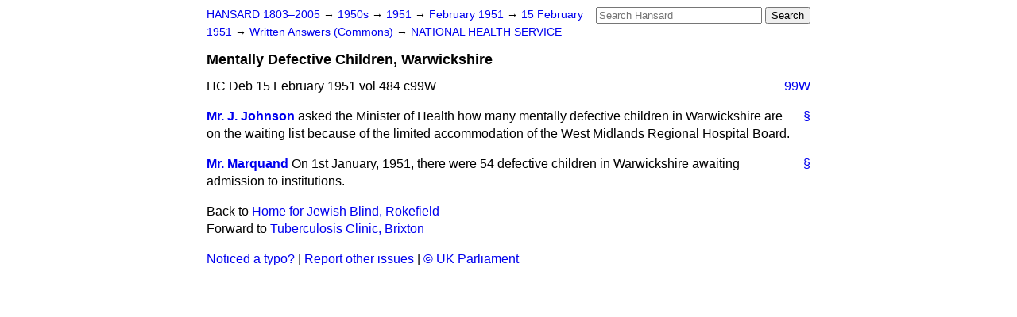

--- FILE ---
content_type: text/html
request_url: https://api.parliament.uk/historic-hansard/written-answers/1951/feb/15/mentally-defective-children-warwickshire
body_size: 2320
content:
<!doctype html>
<html lang='en-GB'>
  <head>
    <meta charset='utf-8' />
    <title>Mentally Defective Children, Warwickshire (Hansard, 15 February 1951)</title>
    <meta author='UK Parliament' />
    <meta content='51ff727eff55314a' name='y_key' />
    <link href='https://www.parliament.uk/site-information/copyright/' rel='copyright' />
    <meta content='Hansard, House of Commons, House of Lords, Parliament, UK, Commons Written Answers sitting' name='keywords' />
    <meta content='Mentally Defective Children, Warwickshire (Hansard, 15 February 1951)' name='description' />
    <link href="/historic-hansard/stylesheets/screen.css" media="screen" rel="stylesheet" title="Default" type="text/css" />
    <link href="/historic-hansard/stylesheets/print.css" media="print" rel="stylesheet" type="text/css" />
  <script type="text/javascript">
  var appInsights=window.appInsights||function(a){
    function b(a){c[a]=function(){var b=arguments;c.queue.push(function(){c[a].apply(c,b)})}}var c={config:a},d=document,e=window;setTimeout(function(){var b=d.createElement("script");b.src=a.url||"https://az416426.vo.msecnd.net/scripts/a/ai.0.js",d.getElementsByTagName("script")[0].parentNode.appendChild(b)});try{c.cookie=d.cookie}catch(a){}c.queue=[];for(var f=["Event","Exception","Metric","PageView","Trace","Dependency"];f.length;)b("track"+f.pop());if(b("setAuthenticatedUserContext"),b("clearAuthenticatedUserContext"),b("startTrackEvent"),b("stopTrackEvent"),b("startTrackPage"),b("stopTrackPage"),b("flush"),!a.disableExceptionTracking){f="onerror",b("_"+f);var g=e[f];e[f]=function(a,b,d,e,h){var i=g&&g(a,b,d,e,h);return!0!==i&&c["_"+f](a,b,d,e,h),i}}return c
    }({
        instrumentationKey:"c0960a0f-30ad-4a9a-b508-14c6a4f61179",
        cookieDomain:".parliament.uk"
    });
    
  window.appInsights=appInsights,appInsights.queue&&0===appInsights.queue.length&&appInsights.trackPageView();
</script></head>
  <body id='hansard-millbanksytems-com'>
    <div id='header'>
      <div class='search-help'><a href="/historic-hansard/search">Search Help</a></div>
            <form action='https://api.parliament.uk/historic-hansard/search' id='search' method='get' rel='search'>
        <input size='24' title='Access key: S' accesskey='s' name='query' id='search-query' type='search' placeholder='Search Hansard' autosave='hansard.millbanksystems.com' results='10' value='' >
        <input type='submit' value='Search' >
      </form>

      <div id='nav'>
        <a href="/historic-hansard/" id="home" rel="home">HANSARD 1803&ndash;2005</a>
        &rarr;
                <a class='sitting-decade' href='/historic-hansard/sittings/1950s'>
          1950s
        </a>
         &rarr;
        <a class='sitting-year' href='/historic-hansard/sittings/1951'>
          1951
        </a>
         &rarr;
        <a class='sitting-month' href='/historic-hansard/sittings/1951/feb'>
          February 1951
        </a>
         &rarr;
        <a class='sitting-day' href='/historic-hansard/sittings/1951/feb/15'>
          15 February 1951
        </a>

        &rarr;
                <a href='/historic-hansard/sittings/1951/feb/15#written_answers' rel='directory up'>
          Written Answers (Commons)
        </a>
         &rarr;
        <a href="/historic-hansard/written_answers/1951/feb/15/national-health-service">NATIONAL HEALTH SERVICE</a>

      </div>
      <h1 class='title'>Mentally Defective Children, Warwickshire</h1>
    </div>
    <div class='commons-written-answers-sitting' id='content'>
      
      <cite class='section'>HC Deb 15 February 1951 vol 484 c99W</cite>
      
      <a class='permalink column-permalink' id='column_99w' title='Col. 99W &mdash; HC Deb 15 February 1951 vol 484 c99W' name='column_99w' href='#column_99w' rel='bookmark'>99W</a>
      <div class='hentry member_contribution' id='S5CV0484P0-09202'>
        <a name='S5CV0484P0_19510215_CWA_110'>  </a>
        <blockquote cite='https://api.parliament.uk/historic-hansard/people/mr-james-johnson' class='contribution_text entry-content'>
          <a class='speech-permalink permalink' href='#S5CV0484P0_19510215_CWA_110' title='Link to this speech by Mr James Johnson' rel='bookmark'>&sect;</a>
          <cite class='member author entry-title'><a href="/historic-hansard/people/mr-james-johnson" title="Mr James Johnson">Mr. J. Johnson</a></cite>
          <p class="first-para" id="S5CV0484P0-09202"> asked the Minister of Health how many mentally defective children in Warwickshire are on the waiting list because of the limited accommodation of the West Midlands Regional Hospital Board.</p>
        </blockquote>
      </div>
      
      <div class='hentry member_contribution' id='S5CV0484P0-09203'>
        <a name='S5CV0484P0_19510215_CWA_111'>  </a>
        <blockquote cite='https://api.parliament.uk/historic-hansard/people/mr-hilary-marquand' class='contribution_text entry-content'>
          <a class='speech-permalink permalink' href='#S5CV0484P0_19510215_CWA_111' title='Link to this speech by Mr Hilary Marquand' rel='bookmark'>&sect;</a>
          <cite class='member author entry-title'><a href="/historic-hansard/people/mr-hilary-marquand" title="Mr Hilary Marquand">Mr. Marquand</a></cite>
          <p class="first-para" id="S5CV0484P0-09203">On 1st January, 1951, there were 54 defective children in Warwickshire awaiting admission to institutions.</p>
        </blockquote>
      </div>
      <ol class='xoxo'>
        
      </ol>
      
      <div id='section-navigation'>        <div id='previous-section'>Back to
        <a href='/historic-hansard/written_answers/1951/feb/15/home-for-jewish-blind-rokefield' rel='prev'>
          Home for Jewish Blind, Rokefield
        </a>
        </div>
        <div id='next-section'>Forward to
        <a href='/historic-hansard/written_answers/1951/feb/15/tuberculosis-clinic-brixton' rel='next'>
          Tuberculosis Clinic, Brixton
        </a>
        </div>
</div>
    </div>
    <div id='footer'>
      <p><a href="/historic-hansard/typos">Noticed a typo?</a> | <a href='mailto:data@parliament.uk' target='_BLANK' title='Opens a new page'>Report other issues</a> | <a href='https://www.parliament.uk/site-information/copyright/' rel='copyright' id='copyright'>&copy UK Parliament</a></p>
      <script type='text/javascript'>
        var gaJsHost = (("https:" == document.location.protocol) ? "https://ssl." : "http://www.");
        document.write(unescape("%3Cscript src='" + gaJsHost + "google-analytics.com/ga.js' type='text/javascript'%3E%3C/script%3E"));
      </script>
      <script type='text/javascript'>
        var pageTracker = _gat._getTracker("UA-3110135-1");
        pageTracker._initData();
        
      </script>
    </div>
  <script>(function(){function c(){var b=a.contentDocument||a.contentWindow.document;if(b){var d=b.createElement('script');d.innerHTML="window.__CF$cv$params={r:'9d2a93debd494bba',t:'MTc3MTg5MDEyNA=='};var a=document.createElement('script');a.src='/cdn-cgi/challenge-platform/scripts/jsd/main.js';document.getElementsByTagName('head')[0].appendChild(a);";b.getElementsByTagName('head')[0].appendChild(d)}}if(document.body){var a=document.createElement('iframe');a.height=1;a.width=1;a.style.position='absolute';a.style.top=0;a.style.left=0;a.style.border='none';a.style.visibility='hidden';document.body.appendChild(a);if('loading'!==document.readyState)c();else if(window.addEventListener)document.addEventListener('DOMContentLoaded',c);else{var e=document.onreadystatechange||function(){};document.onreadystatechange=function(b){e(b);'loading'!==document.readyState&&(document.onreadystatechange=e,c())}}}})();</script></body>
</html>


--- FILE ---
content_type: application/javascript; charset=UTF-8
request_url: https://api.parliament.uk/cdn-cgi/challenge-platform/h/g/scripts/jsd/60138c04e6b2/main.js?
body_size: 9263
content:
window._cf_chl_opt = {ZRTCI0:'g'};~function(Ac,Ae,AF,AV,Ag,Ax,AQ,r,v,w,Aw){AF=(Ac=A1,function(A2,A3,Xd,AE,A4,A5){for(Xd={A2:527,A3:592,A4:454,A5:573,A6:553,A7:682,A8:471,A9:458,AA:532,AX:508},AE=A1,A4=A2();!![];)try{if(A5=-parseInt(AE(Xd.A2))/1+parseInt(AE(Xd.A3))/2+parseInt(AE(Xd.A4))/3+parseInt(AE(Xd.A5))/4*(parseInt(AE(Xd.A6))/5)+parseInt(AE(Xd.A7))/6+-parseInt(AE(Xd.A8))/7*(parseInt(AE(Xd.A9))/8)+parseInt(AE(Xd.AA))/9*(-parseInt(AE(Xd.AX))/10),A5===A3)break;else A4.push(A4.shift())}catch(e){A4.push(A4.shift())}}(A0,201193),Ae=this||self,Ae[Ac(457)]);const Al=30;AV=null,Ag=Ap(Ae[Ac(581)]&&Ae[Ac(581)].i),Ax=At(),AQ={},AQ[Ac(517)]='o',AQ[Ac(623)]='s',AQ[Ac(647)]='u',AQ[Ac(671)]='z',AQ[Ac(482)]='n',AQ[Ac(437)]='I',r=AQ,Ae[Ac(691)]=function(b,a,h,e,R9,R8,R7,X6,A2,c,k,l,m,n,q,p){if(R9={A2:676,A3:628,A4:444,A5:646,A6:550,A7:546,A8:646,A9:550,AA:559,AX:604,AR:673,AK:559,As:505,AJ:466,AO:542,An:510,AM:510,Au:603,AC:446,Ad:518,AZ:627,Ak:587,AD:516,Ao:516,RA:516},R8={A2:520,A3:542,A4:436,A5:677},R7={A2:684,A3:609,A4:447,A5:455,A6:643,A7:488,A8:445},X6=Ac,A2={'WQadd':function(A3){return A3()},'KkmlX':function(x,y){return x+y},'SGzpk':function(A3,A4,A5){return A3(A4,A5)},'jlLcq':X6(R9.A2),'exwsy':function(x,y){return x===y},'UpCdg':X6(R9.A3),'ejTQQ':function(A3,A4){return A3(A4)},'VwCqV':X6(R9.A4)},a===null||a===void 0)return e;for(c=u(a),b[X6(R9.A5)][X6(R9.A6)]&&(c=c[X6(R9.A7)](b[X6(R9.A8)][X6(R9.A9)](a))),c=b[X6(R9.AA)][X6(R9.AX)]&&b[X6(R9.AR)]?b[X6(R9.AK)][X6(R9.AX)](new b[(X6(R9.AR))](c)):function(f,X8,g){for(X8=X6,f[X8(R8.A2)](),g=0;g<f[X8(R8.A3)];f[g]===f[g+1]?f[X8(R8.A4)](A2[X8(R8.A5)](g,1),1):g+=1);return f}(c),k='nAsAaAb'.split('A'),k=k[X6(R9.As)][X6(R9.AJ)](k),l=0;l<c[X6(R9.AO)];l++)if(A2[X6(R9.An)]===A2[X6(R9.AM)]){n=(m=c[l],h+m);try{if(A2[X6(R9.Au)](A2[X6(R9.AC)],X6(R9.Ad)))return;else q=a[m],p=t(b,q),A2[X6(R9.AZ)](k,p)?(m=+q,m=p==='s'&&m===m,n===A2[X6(R9.Ak)]?A2[X6(R9.AD)](d,n,p):m||d(n,q)):d(n,p)}catch(f){A2[X6(R9.Ao)](d,n,'i')}}else A2[X6(R9.RA)](d,n,'i');return e;function d(f,g,X7){if(X7=X6,X7(R7.A2)!==X7(R7.A3))Object[X7(R7.A4)][X7(R7.A5)][X7(R7.A6)](e,g)||(e[g]=[]),e[g][X7(R7.A7)](f);else if(!A8){if(As=!![],!A2[X7(R7.A8)](AJ))return;AO(function(AZ){Au(AC,AZ)})}}},v=Ac(642)[Ac(496)](';'),w=v[Ac(505)][Ac(466)](v),Ae[Ac(614)]=function(b,a,RR,X9,A3,A4,h,e,d,c,k,l){for(RR={A2:461,A3:495,A4:608,A5:461,A6:542,A7:495,A8:542,A9:492,AA:488},X9=Ac,A3={},A3[X9(RR.A2)]=function(x,y){return x<y},A3[X9(RR.A3)]=function(x,y){return x<y},A4=A3,h=Object[X9(RR.A4)](a),e=0;A4[X9(RR.A5)](e,h[X9(RR.A6)]);e++)for(d=h[e],c=d==='f'?'N':d,c=b[c]||(b[c]=[]),d=a[d],k=0;A4[X9(RR.A7)](k,d[X9(RR.A8)]);l=d[k],c[X9(RR.A9)](l)!==-1||w(l)||c[X9(RR.AA)]('o.'+l),k++);},Aw=function(K5,K4,K3,K1,Rj,XX,A3,v,w,A4){return K5={A2:476,A3:578,A4:545},K4={A2:489,A3:543,A4:498,A5:541,A6:467,A7:606,A8:498,A9:467,AA:606,AX:488,AR:498,AK:637,As:674,AJ:602,AO:536,An:479,AM:498,Au:678,AC:668,Ad:576,AZ:641,Ak:631,AD:498,Ao:664,K5:580,K6:577,K7:488,K8:577},K3={A2:481,A3:542},K1={A2:542,A3:577,A4:447,A5:455,A6:643,A7:447,A8:643,A9:558,AA:584,AX:540,AR:469,AK:488,As:489,AJ:433,AO:606,An:536,AM:453,Au:488,AC:674,Ad:584,AZ:544,Ak:506,AD:498,Ao:540,K2:678,K3:575,K4:584,K5:491,K6:488,K7:562,K8:537,K9:488,KA:568,KX:632,KR:637,KK:491,Ks:488,KJ:568,KO:488,Kn:536,KM:649,Ku:488,KC:488,Kd:641},Rj={A2:634,A3:577},XX=Ac,A3={'MvSLK':XX(K5.A2),'ESKdb':function(x,y){return x>y},'SqMaz':function(x,y){return y==x},'qdEHb':function(x,y){return x-y},'ZDUXa':function(A5,A6){return A5(A6)},'ospRO':function(x,y){return y|x},'FqNaG':function(x,y){return y&x},'wNEXq':function(x,y){return x==y},'iFgMV':function(x,y){return x<<y},'juWSY':function(A5,A6){return A5(A6)},'MzwXn':function(x,y){return x>y},'weFsX':function(x,y){return x<<y},'hGqcb':function(x,y){return x==y},'BlsWh':function(x,y){return x>y},'wLPJR':function(x,y){return x-y},'CvCBA':function(A5,A6){return A5(A6)},'dFkzm':function(x,y){return x-y},'ENClx':function(A5,A6){return A5(A6)},'hmzOc':function(x,y){return y|x},'GCxAv':function(x,y){return x&y},'tvtRI':function(x,y){return x-y},'YUwNP':function(x,y){return x==y},'WMIZU':function(x,y){return x>y},'wXjYH':function(x,y){return x==y},'PpoVl':function(x,y){return x!=y},'dFCVJ':function(x,y){return x*y},'GDmbB':function(x,y){return y*x},'rToLk':function(x,y){return y*x},'DRHVW':function(x,y){return x<y},'YkgRH':function(x,y){return x==y},'bQlVp':function(x,y){return x===y},'tvFvD':function(x,y){return x+y}},v=String[XX(K5.A3)],w={'h':function(r){return r==null?'':w.g(r,6,function(g,XR){return XR=A1,A3[XR(Rj.A2)][XR(Rj.A3)](g)})},'g':function(r,g,l,XK,c,q,u,h,n,t,e,f,a,b,k,m,p,d){if(XK=XX,r==null)return'';for(q={},u={},h='',n=2,t=3,e=2,f=[],a=0,b=0,k=0;k<r[XK(K1.A2)];k+=1)if(m=r[XK(K1.A3)](k),Object[XK(K1.A4)][XK(K1.A5)][XK(K1.A6)](q,m)||(q[m]=t++,u[m]=!0),p=h+m,Object[XK(K1.A4)][XK(K1.A5)][XK(K1.A6)](q,p))h=p;else{if(Object[XK(K1.A7)][XK(K1.A5)][XK(K1.A8)](u,h)){if(A3[XK(K1.A9)](256,h[XK(K1.AA)](0))){for(c=0;c<e;a<<=1,A3[XK(K1.AX)](b,A3[XK(K1.AR)](g,1))?(b=0,f[XK(K1.AK)](A3[XK(K1.As)](l,a)),a=0):b++,c++);for(d=h[XK(K1.AA)](0),c=0;8>c;a=A3[XK(K1.AJ)](a<<1.39,A3[XK(K1.AO)](d,1)),A3[XK(K1.An)](b,g-1)?(b=0,f[XK(K1.AK)](l(a)),a=0):b++,d>>=1,c++);}else{for(d=1,c=0;c<e;a=A3[XK(K1.AJ)](A3[XK(K1.AM)](a,1),d),b==g-1?(b=0,f[XK(K1.Au)](A3[XK(K1.AC)](l,a)),a=0):b++,d=0,c++);for(d=h[XK(K1.Ad)](0),c=0;A3[XK(K1.AZ)](16,c);a=A3[XK(K1.Ak)](a,1)|1&d,g-1==b?(b=0,f[XK(K1.Au)](A3[XK(K1.AC)](l,a)),a=0):b++,d>>=1,c++);}n--,0==n&&(n=Math[XK(K1.AD)](2,e),e++),delete u[h]}else for(d=q[h],c=0;c<e;a=1.73&d|a<<1,A3[XK(K1.Ao)](b,A3[XK(K1.AR)](g,1))?(b=0,f[XK(K1.Au)](l(a)),a=0):b++,d>>=1,c++);h=(n--,A3[XK(K1.K2)](0,n)&&(n=Math[XK(K1.AD)](2,e),e++),q[p]=t++,String(m))}if(h!==''){if(Object[XK(K1.A7)][XK(K1.A5)][XK(K1.A8)](u,h)){if(A3[XK(K1.K3)](256,h[XK(K1.K4)](0))){for(c=0;c<e;a<<=1,b==A3[XK(K1.K5)](g,1)?(b=0,f[XK(K1.K6)](A3[XK(K1.K7)](l,a)),a=0):b++,c++);for(d=h[XK(K1.AA)](0),c=0;8>c;a=A3[XK(K1.Ak)](a,1)|d&1,b==A3[XK(K1.K8)](g,1)?(b=0,f[XK(K1.K9)](A3[XK(K1.KA)](l,a)),a=0):b++,d>>=1,c++);}else{for(d=1,c=0;c<e;a=a<<1.61|d,g-1==b?(b=0,f[XK(K1.AK)](l(a)),a=0):b++,d=0,c++);for(d=h[XK(K1.AA)](0),c=0;16>c;a=A3[XK(K1.KX)](A3[XK(K1.AM)](a,1),A3[XK(K1.KR)](d,1)),b==A3[XK(K1.KK)](g,1)?(b=0,f[XK(K1.Ks)](A3[XK(K1.KJ)](l,a)),a=0):b++,d>>=1,c++);}n--,n==0&&(n=Math[XK(K1.AD)](2,e),e++),delete u[h]}else for(d=q[h],c=0;c<e;a=A3[XK(K1.AM)](a,1)|1&d,b==g-1?(b=0,f[XK(K1.KO)](l(a)),a=0):b++,d>>=1,c++);n--,A3[XK(K1.Kn)](0,n)&&e++}for(d=2,c=0;c<e;a=a<<1|1.12&d,b==A3[XK(K1.KM)](g,1)?(b=0,f[XK(K1.Ku)](l(a)),a=0):b++,d>>=1,c++);for(;;)if(a<<=1,g-1==b){f[XK(K1.KC)](l(a));break}else b++;return f[XK(K1.Kd)]('')},'j':function(r,K2,Xs){return K2={A2:584},Xs=XX,null==r?'':A3[Xs(K3.A2)]('',r)?null:w.i(r[Xs(K3.A3)],32768,function(g,XJ){return XJ=Xs,r[XJ(K2.A2)](g)})},'i':function(r,g,l,XO,c,q,u,h,n,t,e,f,a,b,k,m,d,p){for(XO=XX,c=[],q=4,u=4,h=3,n=[],f=A3[XO(K4.A2)](l,0),a=g,b=1,t=0;A3[XO(K4.A3)](3,t);c[t]=t,t+=1);for(k=0,m=Math[XO(K4.A4)](2,2),e=1;m!=e;p=a&f,a>>=1,A3[XO(K4.A5)](0,a)&&(a=g,f=l(b++)),k|=e*(0<p?1:0),e<<=1);switch(k){case 0:for(k=0,m=Math[XO(K4.A4)](2,8),e=1;A3[XO(K4.A6)](e,m);p=A3[XO(K4.A7)](f,a),a>>=1,A3[XO(K4.A5)](0,a)&&(a=g,f=l(b++)),k|=e*(0<p?1:0),e<<=1);d=v(k);break;case 1:for(k=0,m=Math[XO(K4.A8)](2,16),e=1;A3[XO(K4.A9)](e,m);p=A3[XO(K4.AA)](f,a),a>>=1,0==a&&(a=g,f=l(b++)),k|=e*(0<p?1:0),e<<=1);d=v(k);break;case 2:return''}for(t=c[3]=d,n[XO(K4.AX)](d);;){if(b>r)return'';for(k=0,m=Math[XO(K4.AR)](2,h),e=1;e!=m;p=A3[XO(K4.AK)](f,a),a>>=1,0==a&&(a=g,f=A3[XO(K4.As)](l,b++)),k|=A3[XO(K4.AJ)](0<p?1:0,e),e<<=1);switch(d=k){case 0:for(k=0,m=Math[XO(K4.AR)](2,8),e=1;A3[XO(K4.A6)](e,m);p=a&f,a>>=1,A3[XO(K4.AO)](0,a)&&(a=g,f=l(b++)),k|=A3[XO(K4.An)](0<p?1:0,e),e<<=1);c[u++]=v(k),d=u-1,q--;break;case 1:for(k=0,m=Math[XO(K4.AM)](2,16),e=1;e!=m;p=A3[XO(K4.A7)](f,a),a>>=1,A3[XO(K4.Au)](0,a)&&(a=g,f=l(b++)),k|=A3[XO(K4.AC)](A3[XO(K4.Ad)](0,p)?1:0,e),e<<=1);c[u++]=A3[XO(K4.As)](v,k),d=u-1,q--;break;case 2:return n[XO(K4.AZ)]('')}if(A3[XO(K4.Ak)](0,q)&&(q=Math[XO(K4.AD)](2,h),h++),c[d])d=c[d];else if(A3[XO(K4.Ao)](d,u))d=A3[XO(K4.K5)](t,t[XO(K4.K6)](0));else return null;n[XO(K4.K7)](d),c[u++]=t+d[XO(K4.K8)](0),q--,t=d,0==q&&(q=Math[XO(K4.AR)](2,h),h++)}}},A4={},A4[XX(K5.A4)]=w.h,A4}(),Ah();function AN(Rl,XA,A4,A5,A6,A7,A8,A9,AA,AX){A4=(Rl={A2:504,A3:524,A4:521,A5:441,A6:468,A7:597,A8:593,A9:438,AA:496,AX:515,AR:680,AK:656,As:681,AJ:552,AO:680,An:523,AM:630,Au:512,AC:499,Ad:660,AZ:490,Ak:583,AD:474,Ao:624,RV:447,Rg:455,RW:643,Rp:475,RI:584,RG:653,RT:488,RP:601,RS:488,Rb:431,Rm:472,Rt:488,Rx:503,Ra:509,RQ:572,RN:449,Rw:488,Rh:596,RB:498,RE:470,Rc:582,RL:509,Ri:600},XA=Ac,{'VNbdz':function(x,y){return x>y},'myBzO':function(x,y){return x-y},'ipGZF':function(x,y){return x<<y},'UWvgv':function(x,y){return x<y},'IqCZd':function(x,y){return x==y},'uKgIH':function(x,y){return y|x},'saSpi':function(x,y){return x<<y},'DNRYO':function(x,y){return x&y},'SSeZL':function(x,y){return x-y},'kxCsb':function(x,y){return y==x},'qOYPj':function(x,y){return x<y},'wJKzu':function(x,y){return x|y},'kqpce':function(x,y){return y==x},'vPbuz':function(x,y){return x!==y},'NroUk':XA(Rl.A2),'ZpeLO':XA(Rl.A3),'zLOPz':function(AR,AK,As,AJ,AO){return AR(AK,As,AJ,AO)},'BoMiF':XA(Rl.A4),'TcVpc':XA(Rl.A5),'GcWbm':function(AR,AK,As,AJ,AO){return AR(AK,As,AJ,AO)}});try{if(A4[XA(Rl.A6)](A4[XA(Rl.A7)],A4[XA(Rl.A8)])){for(A5=XA(Rl.A9)[XA(Rl.AA)]('|'),A6=0;!![];){switch(A5[A6++]){case'0':A7=AA[XA(Rl.AX)];continue;case'1':AF[XA(Rl.AR)][XA(Rl.AK)](AA);continue;case'2':A9=A4[XA(Rl.As)](KwCPh0,A7,AA[A4[XA(Rl.AJ)]],'d.',A9);continue;case'3':AF[XA(Rl.AO)][XA(Rl.An)](AA);continue;case'4':AA[XA(Rl.AM)]=A4[XA(Rl.Au)];continue;case'5':return A8={},A8.r=A9,A8.e=null,A8;case'6':A9=KwCPh0(A7,A7[XA(Rl.AC)]||A7[XA(Rl.Ad)],'n.',A9);continue;case'7':A9={};continue;case'8':A9=A4[XA(Rl.AZ)](KwCPh0,A7,A7,'',A9);continue;case'9':AA[XA(Rl.Ak)]='-1';continue;case'10':AA=AF[XA(Rl.AD)](XA(Rl.Ao));continue}break}}else{if(A4[XA(Rl.RV)][XA(Rl.Rg)][XA(Rl.RW)](u,h)){if(A4[XA(Rl.Rp)](256,h[XA(Rl.RI)](0))){for(c=0;c<e;a<<=1,b==A4[XA(Rl.RG)](g,1)?(b=0,f[XA(Rl.RT)](l(a)),a=0):b++,c++);for(d=h[XA(Rl.RI)](0),c=0;8>c;a=A4[XA(Rl.RP)](a,1)|d&1.39,b==A4[XA(Rl.RG)](g,1)?(b=0,f[XA(Rl.RS)](l(a)),a=0):b++,d>>=1,c++);}else{for(d=1,c=0;A4[XA(Rl.Rb)](c,e);a=A4[XA(Rl.RP)](a,1)|d,A4[XA(Rl.Rm)](b,g-1)?(b=0,f[XA(Rl.Rt)](l(a)),a=0):b++,d=0,c++);for(d=h[XA(Rl.RI)](0),c=0;16>c;a=A4[XA(Rl.Rx)](A4[XA(Rl.Ra)](a,1),A4[XA(Rl.RQ)](d,1)),b==A4[XA(Rl.RN)](g,1)?(b=0,f[XA(Rl.Rw)](l(a)),a=0):b++,d>>=1,c++);}n--,A4[XA(Rl.Rh)](0,n)&&(n=A6[XA(Rl.RB)](2,e),e++),delete u[h]}else for(d=q[h],c=0;A4[XA(Rl.RE)](c,e);a=A4[XA(Rl.Rc)](A4[XA(Rl.RL)](a,1),d&1.73),A4[XA(Rl.Ri)](b,g-1)?(b=0,f[XA(Rl.Rw)](l(a)),a=0):b++,d>>=1,c++);n--,0==n&&e++}}catch(e){return AX={},AX.r={},AX.e=e,AX}}function AW(A2,Xo,XD,AL,A3,A4){Xo={A2:483,A3:529},XD={A2:669,A3:494},AL=Ac,A3={'ezKJm':function(A5,A6){return A5(A6)},'XNHGV':function(A5){return A5()}},AT(),A4=A3[AL(Xo.A2)](AN),Am(A4.r,function(A5,A6,Ai){if(Ai=AL,A6){const A7=A3[Ai(XD.A2)](AG,A6);A7&&AT()}typeof A2===Ai(XD.A3)&&A2(A5)}),A4.e&&Aa(AL(Xo.A3),A4.e)}function A0(Kp){return Kp='ontimeout,mssYV,odXoU,string,iframe,vNNoc,xhr-error,ejTQQ,pcJHD,getPrototypeOf,style,YkgRH,hmzOc,source,MvSLK,IkGdP,onerror,GCxAv,kdrp1,tussV,hkCRU,join,_cf_chl_opt;LeCO7;CIqQr2;CBLs3;xnwK4;fwhb4;ZrBfP9;AimB3;aWsne4;sOTSZ8;CGOg2;vJdRD1;Wkaxa6;KwCPh0;qyZF9;QgXlh4;JhKOV5,call,BLTLT,zJgMe,Object,undefined,event,tvtRI,EAyON,/cdn-cgi/challenge-platform/h/,qcPbS,myBzO,/b/ov1/0.4469024538125682:1771886460:o0pjDvwtuetNJwMgngqcFB1hg7rHMxo3ooId0IGjlvs/,floor,removeChild,QsgtA,location,pkGlh,navigator,sjihZ9,catch,ZRTCI0,bQlVp,parse,YgHpH,QAXYd,rToLk,ezKJm,now,symbol,gQcna,Set,juWSY,QcAlo,tDWFc,KkmlX,hGqcb,loading,body,zLOPz,1271634BXQDAr,status,KMFla,EuYkM,api,send,OQhIA,igLQj,kMkag,KwCPh0,UWvgv,QfDSQ,ospRO,MeEWj,HhzeF,splice,bigint,10|4|9|3|0|7|8|6|2|1|5,chctx,qMgJa,display: none,avcKQ,Uhwa4,d.cookie,WQadd,UpCdg,prototype,postMessage,SSeZL,jsd,QmMHg,/invisible/jsd,iFgMV,912372yNJaOJ,hasOwnProperty,responseText,document,12472VCDTgZ,stringify,KofBP,ivBuT,iGDUy,zJQJa,onreadystatechange,vFaFU,bind,PpoVl,vPbuz,qdEHb,qOYPj,609pIyfAr,IqCZd,nlDqe,createElement,VNbdz,Px6cG4ibBzMXAVyloJ-qNZfWka0ODTvesuEd9U82nIrmghtwp$7S53HjLFY+RCQ1K,NtdbY,fYDmc,GDmbB,Function,YUwNP,number,XNHGV,yGZlg,XMLHttpRequest,UeNHX,readyState,push,ZDUXa,GcWbm,wLPJR,indexOf,SuFiN,function,LZYmC,split,errorInfoObject,pow,clientInformation,DOMContentLoaded,DcaMv,kkxhA,uKgIH,RsexH,includes,weFsX,isArray,20fJZvDw,saSpi,jlLcq,href,TcVpc,PKgiz,toString,contentWindow,SGzpk,object,VbvON,lcTl7,sort,contentDocument,osSiT,appendChild,jCxDB,IfTxx,qanWb,145169bOpHiL,POST,error on cf_chl_props,dNNMe,XfKHM,715293KSwfmL,ppTzU,rEqs6,MAkM1,wNEXq,dFkzm,znhEy,cloudflare-invisible,SqMaz,wXjYH,length,WMIZU,MzwXn,txFKefgMhfi,concat,parent,OeFJU,error,getOwnPropertyNames,YkjxJ,BoMiF,10AnjpbL,sid,ciUGk,jIjgR,njbpD,ESKdb,Array,Ftxeo,EBokE,CvCBA,onload,/jsd/oneshot/60138c04e6b2/0.4469024538125682:1771886460:o0pjDvwtuetNJwMgngqcFB1hg7rHMxo3ooId0IGjlvs/,_cf_chl_opt,XaVIx,fRTSn,ENClx,dXmoJ,detail,MJRRK,DNRYO,168328wmxGZY,bsJY3,BlsWh,DRHVW,charAt,fromCharCode,success,tvFvD,__CF$cv$params,wJKzu,tabIndex,charCodeAt,btJle,gHgcu,VwCqV,TjfYw,SCSju,[native code],MaAkj,81444JfgnRV,ZpeLO,vzyYA1,xHTHc,kxCsb,NroUk,timeout,lEbsD,kqpce,ipGZF,dFCVJ,exwsy,from,2|4|3|6|7|0|1|5,FqNaG,KLVkJ,keys,DGKeY,randomUUID,wikgI,AmrmH,open,qyZF9,addEventListener,random,SKVpV,http-code:,KCLKs'.split(','),A0=function(){return Kp},A0()}function t(b,a,Xf,X4,A3,A4,h){if(Xf={A2:556,A3:551,A4:517,A5:465,A6:494,A7:462,A8:599,A9:571,AA:590,AX:556,AR:662,AK:559,As:507,AJ:480,AO:447,An:514,AM:643,Au:492},X4=Ac,A3={},A3[X4(Xf.A2)]=function(x,y){return x===y},A3[X4(Xf.A3)]=X4(Xf.A4),A3[X4(Xf.A5)]=X4(Xf.A6),A3[X4(Xf.A7)]=function(x,y){return y===x},A3[X4(Xf.A8)]=function(x,y){return x>y},A3[X4(Xf.A9)]=X4(Xf.AA),A4=A3,a==null)return A4[X4(Xf.AX)](a,void 0)?'u':'x';if(h=typeof a,h===A4[X4(Xf.A3)]&&typeof a[X4(Xf.AR)]===A4[X4(Xf.A5)])try{return a[X4(Xf.AR)](function(){}),'p'}catch(e){}return b[X4(Xf.AK)][X4(Xf.As)](a)?'a':A4[X4(Xf.AX)](a,b[X4(Xf.AK)])?'D':A4[X4(Xf.A2)](a,!0)?'T':A4[X4(Xf.A7)](a,!1)?'F':h==X4(Xf.A6)?a instanceof b[X4(Xf.AJ)]&&A4[X4(Xf.A8)](b[X4(Xf.AJ)][X4(Xf.AO)][X4(Xf.An)][X4(Xf.AM)](a)[X4(Xf.Au)](A4[X4(Xf.A9)]),0)?'N':'f':r[h]||'?'}function Aa(A5,A6,XU,X3,A7,A8,A9,AA,AX,AR,AK,As,AJ,AO,An){if(XU={A2:605,A3:651,A4:450,A5:528,A6:530,A7:534,A8:638,A9:484,AA:496,AX:620,AR:443,AK:565,As:443,AJ:574,AO:565,An:594,AM:661,Au:535,AC:519,Ad:581,AZ:485,Ak:689,AD:645,Ao:565,Xy:663,XY:654,Xq:452,XH:497,Xf:439,Xj:633,R0:548,R1:687,R2:545,R3:613,R4:451,R5:598},X3=Ac,A7={'dNNMe':function(AM,Au){return AM(Au)},'yGZlg':X3(XU.A2),'igLQj':function(x,y){return x+y},'zJgMe':X3(XU.A3),'OeFJU':X3(XU.A4),'QmMHg':X3(XU.A5)},!A7[X3(XU.A6)](AP,0))return![];A9=(A8={},A8[X3(XU.A7)]=A5,A8[X3(XU.A8)]=A6,A8);try{for(AA=A7[X3(XU.A9)][X3(XU.AA)]('|'),AX=0;!![];){switch(AA[AX++]){case'0':AJ[X3(XU.AX)]=function(){};continue;case'1':AK=(AR={},AR[X3(XU.AR)]=Ae[X3(XU.AK)][X3(XU.As)],AR[X3(XU.AJ)]=Ae[X3(XU.AO)][X3(XU.AJ)],AR[X3(XU.An)]=Ae[X3(XU.AK)][X3(XU.An)],AR[X3(XU.AM)]=Ae[X3(XU.AO)][X3(XU.Au)],AR[X3(XU.AC)]=Ax,AR);continue;case'2':As=Ae[X3(XU.Ad)];continue;case'3':AJ=new Ae[(X3(XU.AZ))]();continue;case'4':AO=A7[X3(XU.Ak)](A7[X3(XU.AD)]+Ae[X3(XU.Ao)][X3(XU.Xy)]+X3(XU.XY),As.r)+X3(XU.Xq);continue;case'5':An={},An[X3(XU.XH)]=A9,An[X3(XU.Xf)]=AK,An[X3(XU.Xj)]=A7[X3(XU.R0)],AJ[X3(XU.R1)](Aw[X3(XU.R2)](An));continue;case'6':AJ[X3(XU.R3)](A7[X3(XU.R4)],AO);continue;case'7':AJ[X3(XU.R5)]=2500;continue}break}}catch(e){}}function A1(A,X,R,K){return A=A-431,R=A0(),K=R[A],K}function AB(A5,A6,KW,XC,A7,A8,A9,d,c,AA,k,l){if(KW={A2:463,A3:652,A4:579,A5:657,A6:539,A7:659,A8:525,A9:588,AA:639,AX:442,AR:667,AK:549,As:686,AJ:633,AO:657,An:554,AM:648,Au:547,AC:448,Ad:659,AZ:525,Ak:542,AD:492,Ao:488,Kp:633,KI:648,KG:570,KT:547},XC=Ac,A7={},A7[XC(KW.A2)]=function(x,y){return x<y},A7[XC(KW.A3)]=XC(KW.A4),A7[XC(KW.A5)]=XC(KW.A6),A7[XC(KW.A7)]=function(x,y){return x===y},A7[XC(KW.A8)]=XC(KW.A9),A7[XC(KW.AA)]=XC(KW.AX),A7[XC(KW.AR)]=XC(KW.AK),A8=A7,!A5[XC(KW.As)])return;if(A6===A8[XC(KW.A3)])A9={},A9[XC(KW.AJ)]=A8[XC(KW.AO)],A9[XC(KW.An)]=A5.r,A9[XC(KW.AM)]=XC(KW.A4),Ae[XC(KW.Au)][XC(KW.AC)](A9,'*');else if(A8[XC(KW.Ad)](A8[XC(KW.AZ)],A8[XC(KW.AA)])){for(d=h[e],c='f'===d?'N':d,c=b[c]||(b[c]=[]),d=a[d],k=0;A8[XC(KW.A2)](k,d[XC(KW.Ak)]);l=d[k],c[XC(KW.AD)](l)!==-1||w(l)||c[XC(KW.Ao)]('o.'+l),k++);}else AA={},AA[XC(KW.Kp)]=XC(KW.A6),AA[XC(KW.An)]=A5.r,AA[XC(KW.KI)]=A8[XC(KW.AR)],AA[XC(KW.KG)]=A6,Ae[XC(KW.KT)][XC(KW.AC)](AA,'*')}function AI(){return Ag>0}function Ab(Xm,AH,A3,A4,A5,A6,A7){return Xm={A2:538,A3:655,A4:670,A5:538},AH=Ac,A3={},A3[AH(Xm.A2)]=function(x,y){return x>y},A4=A3,A5=3600,A6=AS(),A7=Math[AH(Xm.A3)](Date[AH(Xm.A4)]()/1e3),A4[AH(Xm.A5)](A7-A6,A5)?![]:!![]}function At(XL,X2){return XL={A2:610,A3:610},X2=Ac,crypto&&crypto[X2(XL.A2)]?crypto[X2(XL.A3)]():''}function AP(A2,XP,AY){return XP={A2:616},AY=Ac,Math[AY(XP.A2)]()<A2}function u(b,R0,X5,A3,A4,a){for(R0={A2:617,A3:617,A4:546,A5:608,A6:629},X5=Ac,A3={},A3[X5(R0.A2)]=function(x,y){return y!==x},A4=A3,a=[];A4[X5(R0.A3)](b,null);a=a[X5(R0.A4)](Object[X5(R0.A5)](b)),b=Object[X5(R0.A6)](b));return a}function Ah(Kl,KF,KD,Xn,A2,A3,d,A4,A5,A6){if(Kl={A2:675,A3:595,A4:435,A5:581,A6:566,A7:607,A8:607,A9:447,AA:455,AX:643,AR:584,AK:666,As:488,AJ:560,AO:666,An:488,AM:619,Au:486,AC:526,Ad:666,AZ:591,Ak:488,AD:473,Ao:690,KV:488,Kg:498,KW:688,Kp:488,KI:513,KG:498,KT:487,KP:679,KS:640,Kb:478,Km:557,Kt:615,Kx:500,Ka:464},KF={A2:635,A3:635,A4:557,A5:487,A6:679,A7:464,A8:460,A9:517,AA:662,AX:494,AR:559,AK:507,As:533,AJ:666,AO:494,An:569,AM:480,Au:522,AC:480,Ad:447,AZ:514,Ak:643,AD:492,Ao:590},KD={A2:685,A3:621,A4:501,A5:456,A6:542,A7:665,A8:579},Xn=Ac,A2={'YgHpH':function(x,y){return x==y},'Ftxeo':function(x,y){return x&y},'KCLKs':function(A7,A8){return A7(A8)},'UeNHX':function(x,y){return x<y},'qanWb':function(x,y){return x<<y},'MaAkj':function(x,y){return x-y},'nlDqe':function(x,y){return y|x},'kMkag':function(x,y){return x-y},'OQhIA':function(x,y){return x-y},'PKgiz':function(x,y){return y==x},'EuYkM':function(x,y){return x===y},'mssYV':Xn(Kl.A2),'DcaMv':function(A7,A8,A9){return A7(A8,A9)},'KofBP':function(x,y){return x===y},'ppTzU':function(x,y){return x===y},'dXmoJ':function(x,y){return x instanceof y},'osSiT':function(x,y){return x>y},'njbpD':function(A7){return A7()},'XaVIx':function(x,y){return x!==y},'hkCRU':Xn(Kl.A3),'fYDmc':Xn(Kl.A4)},A3=Ae[Xn(Kl.A5)],!A3){if(A2[Xn(Kl.A6)](Xn(Kl.A7),Xn(Kl.A8))){if(A6[Xn(Kl.A9)][Xn(Kl.AA)][Xn(Kl.AX)](u,h)){if(256>h[Xn(Kl.AR)](0)){for(c=0;c<e;a<<=1,A2[Xn(Kl.AK)](b,g-1)?(b=0,f[Xn(Kl.As)](l(a)),a=0):b++,c++);for(d=h[Xn(Kl.AR)](0),c=0;8>c;a=a<<1|A2[Xn(Kl.AJ)](d,1),A2[Xn(Kl.AO)](b,g-1)?(b=0,f[Xn(Kl.An)](A2[Xn(Kl.AM)](l,a)),a=0):b++,d>>=1,c++);}else{for(d=1,c=0;A2[Xn(Kl.Au)](c,e);a=A2[Xn(Kl.AC)](a,1)|d,A2[Xn(Kl.Ad)](b,A2[Xn(Kl.AZ)](g,1))?(b=0,f[Xn(Kl.Ak)](l(a)),a=0):b++,d=0,c++);for(d=h[Xn(Kl.AR)](0),c=0;16>c;a=A2[Xn(Kl.AD)](a<<1.29,1.72&d),b==A2[Xn(Kl.Ao)](g,1)?(b=0,f[Xn(Kl.KV)](l(a)),a=0):b++,d>>=1,c++);}n--,0==n&&(n=AA[Xn(Kl.Kg)](2,e),e++),delete u[h]}else for(d=q[h],c=0;c<e;a=d&1|a<<1.57,b==A2[Xn(Kl.KW)](g,1)?(b=0,f[Xn(Kl.Kp)](l(a)),a=0):b++,d>>=1,c++);h=(n--,A2[Xn(Kl.KI)](0,n)&&(n=A8[Xn(Kl.KG)](2,e),e++),q[p]=t++,A9(m))}else return}if(!Ab())return;if(A4=![],A5=function(){if(!A4){if(A4=!![],!Ab())return;AW(function(A8,XM,AA,AK){if(XM=A1,A2[XM(KD.A2)](A2[XM(KD.A3)],A2[XM(KD.A3)]))A2[XM(KD.A4)](AB,A3,A8);else{try{AK=A8[XM(KD.A5)],AK&&AK[XM(KD.A6)]>0&&(AA=AA[XM(KD.A7)](AK))}catch(e){}A7(XM(KD.A8),AA)}})}},AF[Xn(Kl.KT)]!==Xn(Kl.KP)){if(A2[Xn(Kl.KS)]===A2[Xn(Kl.Kb)])return A4=A5,!![];else A2[Xn(Kl.Km)](A5)}else Ae[Xn(Kl.Kt)]?AF[Xn(Kl.Kt)](Xn(Kl.Kx),A5):(A6=AF[Xn(Kl.Ka)]||function(){},AF[Xn(Kl.Ka)]=function(Xu,h){if(Xu=Xn,Xu(KF.A2)===Xu(KF.A3))A2[Xu(KF.A4)](A6),AF[Xu(KF.A5)]!==Xu(KF.A6)&&(AF[Xu(KF.A7)]=A6,A5());else{if(null==a)return A2[Xu(KF.A8)](a,void 0)?'u':'x';if(h=typeof a,h===Xu(KF.A9)&&A2[Xu(KF.A8)](typeof a[Xu(KF.AA)],Xu(KF.AX)))try{return a[Xu(KF.AA)](function(){}),'p'}catch(e){}return b[Xu(KF.AR)][Xu(KF.AK)](a)?'a':a===b[Xu(KF.AR)]?'D':!0===a?'T':A2[Xu(KF.As)](a,!1)?'F':A2[Xu(KF.AJ)](h,Xu(KF.AO))?A2[Xu(KF.An)](a,b[Xu(KF.AM)])&&A2[Xu(KF.Au)](b[Xu(KF.AC)][Xu(KF.Ad)][Xu(KF.AZ)][Xu(KF.Ak)](a)[Xu(KF.AD)](Xu(KF.Ao)),0)?'N':'f':r[h]||'?'}})}function AG(A2,XW,Av,A3){if(XW={A2:517,A3:586,A4:561,A5:672,A6:502},Av=Ac,A3={'gHgcu':Av(XW.A2),'EBokE':function(x,y){return y!==x},'gQcna':function(A4,A5){return A4(A5)},'kkxhA':function(x,y){return x!==y}},!AI())return![];if(A2&&typeof A2===A3[Av(XW.A3)]&&A3[Av(XW.A4)](A2.i,undefined)){const A4=A3[Av(XW.A5)](Ap,A2.i);if(A3[Av(XW.A6)](A4,Ag))return Ag=A4,!![]}return![]}function AT(XT,XG,AU,A2){if(XT={A2:622,A3:589,A4:644},XG={A2:622,A3:493,A4:447,A5:455,A6:643,A7:488},AU=Ac,A2={'SuFiN':AU(XT.A2),'SCSju':function(A3){return A3()},'BLTLT':function(x,y){return x*y}},clearTimeout(AV),!A2[AU(XT.A3)](AI))return;AV=setTimeout(function(Ay){Ay=AU,Ay(XG.A2)!==A2[Ay(XG.A3)]?(A3[Ay(XG.A4)][Ay(XG.A5)][Ay(XG.A6)](e,g)||(e[g]=[]),e[g][Ay(XG.A7)](f)):AW()},A2[AU(XT.A4)](Ag,1e3))}function Am(A2,A3,Xc,XE,XB,Xh,Af,A4,A5,A6,A7){Xc={A2:579,A3:528,A4:581,A5:485,A6:613,A7:432,A8:440,A9:651,AA:565,AX:663,AR:564,AK:686,As:598,AJ:620,AO:563,An:636,AM:555,Au:658,AC:511,Ad:511,AZ:687,Ak:545,AD:459},XE={A2:477,A3:625,A4:626},XB={A2:434,A3:683,A4:567,A5:683,A6:456,A7:612,A8:542,A9:665,AA:531,AX:650,AR:618,AK:683},Xh={A2:598},Af=Ac,A4={'MeEWj':function(x,y){return x>=y},'fRTSn':function(x,y){return x<y},'AmrmH':function(x,y){return x>y},'XfKHM':Af(Xc.A2),'EAyON':function(A8,A9){return A8(A9)},'QfDSQ':Af(Xc.A3),'qMgJa':function(x,y){return x+y},'ciUGk':function(A8){return A8()}},A5=Ae[Af(Xc.A4)],A6=new Ae[(Af(Xc.A5))](),A6[Af(Xc.A6)](A4[Af(Xc.A7)],A4[Af(Xc.A8)](Af(Xc.A9)+Ae[Af(Xc.AA)][Af(Xc.AX)],Af(Xc.AR))+A5.r),A5[Af(Xc.AK)]&&(A6[Af(Xc.As)]=5e3,A6[Af(Xc.AJ)]=function(Aj){Aj=Af,A3(Aj(Xh.A2))}),A6[Af(Xc.AO)]=function(X0,A8,A9){if(X0=Af,A4[X0(XB.A2)](A6[X0(XB.A3)],200)&&A4[X0(XB.A4)](A6[X0(XB.A5)],300)){try{A9=A6[X0(XB.A6)],A9&&A4[X0(XB.A7)](A9[X0(XB.A8)],0)&&(A8=JSON[X0(XB.A9)](A9))}catch(e){}A3(A4[X0(XB.AA)],A8)}else A4[X0(XB.AX)](A3,X0(XB.AR)+A6[X0(XB.AK)])},A6[Af(Xc.An)]=function(X1,A9){if(X1=Af,X1(XE.A2)===X1(XE.A3))return A9={},A9.r={},A9.e=e,A9;else A3(X1(XE.A4))},A7={'t':A4[Af(Xc.AM)](AS),'lhr':AF[Af(Xc.Au)]&&AF[Af(Xc.Au)][Af(Xc.AC)]?AF[Af(Xc.Au)][Af(Xc.Ad)]:'','api':A5[Af(Xc.AK)]?!![]:![],'c':A4[Af(Xc.AM)](AI),'payload':A2},A6[Af(Xc.AZ)](Aw[Af(Xc.Ak)](JSON[Af(Xc.AD)](A7)))}function AS(XS,Aq,A2){return XS={A2:581,A3:655},Aq=Ac,A2=Ae[Aq(XS.A2)],Math[Aq(XS.A3)](+atob(A2.t))}function Ap(A3,Xe,Az,A4,A5){return Xe={A2:611,A3:482,A4:585,A5:611,A6:585},Az=Ac,A4={},A4[Az(Xe.A2)]=Az(Xe.A3),A4[Az(Xe.A4)]=function(x,y){return x>=y},A5=A4,typeof A3===A5[Az(Xe.A5)]&&A5[Az(Xe.A6)](A3,Al)?A3:0}}()